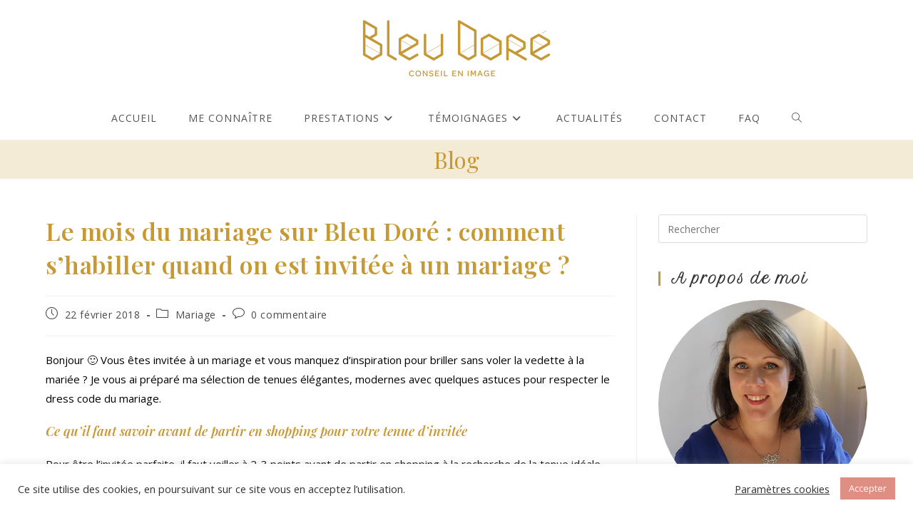

--- FILE ---
content_type: text/html; charset=UTF-8
request_url: https://www.bleudore.com/mois-mariage-bleu-dore-shabiller-on-invitee-a-mariage/
body_size: 17986
content:
<!DOCTYPE html>
<html class="html" lang="fr-FR">
<head>
	<meta charset="UTF-8">
	<link rel="stylesheet" id="ao_optimized_gfonts" href="https://fonts.googleapis.com/css?family=Open+Sans%3A100%2C200%2C300%2C400%2C500%2C600%2C700%2C800%2C900%2C100i%2C200i%2C300i%2C400i%2C500i%2C600i%2C700i%2C800i%2C900i%7CPlayfair+Display%3A100%2C200%2C300%2C400%2C500%2C600%2C700%2C800%2C900%2C100i%2C200i%2C300i%2C400i%2C500i%2C600i%2C700i%2C800i%2C900i%7CPetit+Formal+Script%3A100%2C200%2C300%2C400%2C500%2C600%2C700%2C800%2C900%2C100i%2C200i%2C300i%2C400i%2C500i%2C600i%2C700i%2C800i%2C900i&amp;display=swap"><link rel="profile" href="https://gmpg.org/xfn/11">

	<meta name='robots' content='index, follow, max-image-preview:large, max-snippet:-1, max-video-preview:-1' />
	
	<meta name="viewport" content="width=device-width, initial-scale=1">
	<!-- This site is optimized with the Yoast SEO plugin v26.4 - https://yoast.com/wordpress/plugins/seo/ -->
	<link media="all" href="https://www.bleudore.com/wp-content/cache/autoptimize/css/autoptimize_a540ec879a1e2129cd8d2eaceff309c9.css" rel="stylesheet"><title>Le mois du mariage sur Bleu Doré : comment s&#039;habiller quand on est invitée à un mariage ?</title>
	<meta name="description" content="Invitée à un mariage et en manque d&#039;inspiration pour votre tenue ? Voici ma sélection pour briller à un mariage, que l&#039;on soit témoin, maman, amie des mariés, sans voler la vedette à la mariée !" />
	<link rel="canonical" href="https://www.bleudore.com/mois-mariage-bleu-dore-shabiller-on-invitee-a-mariage/" />
	<meta name="twitter:label1" content="Écrit par" />
	<meta name="twitter:data1" content="marinableudore" />
	<meta name="twitter:label2" content="Durée de lecture estimée" />
	<meta name="twitter:data2" content="3 minutes" />
	<script type="application/ld+json" class="yoast-schema-graph">{"@context":"https://schema.org","@graph":[{"@type":"Article","@id":"https://www.bleudore.com/mois-mariage-bleu-dore-shabiller-on-invitee-a-mariage/#article","isPartOf":{"@id":"https://www.bleudore.com/mois-mariage-bleu-dore-shabiller-on-invitee-a-mariage/"},"author":{"name":"marinableudore","@id":"https://www.bleudore.com/#/schema/person/2ff115ab4a8c72e78f31aafb0a7a99e4"},"headline":"Le mois du mariage sur Bleu Doré : comment s&rsquo;habiller quand on est invitée à un mariage ?","datePublished":"2018-02-22T05:25:01+00:00","dateModified":"2024-04-15T07:33:24+00:00","mainEntityOfPage":{"@id":"https://www.bleudore.com/mois-mariage-bleu-dore-shabiller-on-invitee-a-mariage/"},"wordCount":685,"commentCount":0,"publisher":{"@id":"https://www.bleudore.com/#organization"},"image":{"@id":"https://www.bleudore.com/mois-mariage-bleu-dore-shabiller-on-invitee-a-mariage/#primaryimage"},"thumbnailUrl":"https://www.bleudore.com/wp-content/uploads/2018/02/Mois-mariage_invitees_couv_BleuDore_blog.png","keywords":["accompagnement shopping","accompagnement shopping mariée rennes","Bleu Doré conseil en image","conseil en image mariage","Conseil en image Rennes","invitée à un mariage","occasion spéciale","tenue invitée mariage","tenue mère de la mariée","tenue mère du marié","tenue témoin mariage"],"articleSection":["Mariage"],"inLanguage":"fr-FR","potentialAction":[{"@type":"CommentAction","name":"Comment","target":["https://www.bleudore.com/mois-mariage-bleu-dore-shabiller-on-invitee-a-mariage/#respond"]}]},{"@type":"WebPage","@id":"https://www.bleudore.com/mois-mariage-bleu-dore-shabiller-on-invitee-a-mariage/","url":"https://www.bleudore.com/mois-mariage-bleu-dore-shabiller-on-invitee-a-mariage/","name":"Le mois du mariage sur Bleu Doré : comment s'habiller quand on est invitée à un mariage ?","isPartOf":{"@id":"https://www.bleudore.com/#website"},"primaryImageOfPage":{"@id":"https://www.bleudore.com/mois-mariage-bleu-dore-shabiller-on-invitee-a-mariage/#primaryimage"},"image":{"@id":"https://www.bleudore.com/mois-mariage-bleu-dore-shabiller-on-invitee-a-mariage/#primaryimage"},"thumbnailUrl":"https://www.bleudore.com/wp-content/uploads/2018/02/Mois-mariage_invitees_couv_BleuDore_blog.png","datePublished":"2018-02-22T05:25:01+00:00","dateModified":"2024-04-15T07:33:24+00:00","description":"Invitée à un mariage et en manque d'inspiration pour votre tenue ? Voici ma sélection pour briller à un mariage, que l'on soit témoin, maman, amie des mariés, sans voler la vedette à la mariée !","breadcrumb":{"@id":"https://www.bleudore.com/mois-mariage-bleu-dore-shabiller-on-invitee-a-mariage/#breadcrumb"},"inLanguage":"fr-FR","potentialAction":[{"@type":"ReadAction","target":["https://www.bleudore.com/mois-mariage-bleu-dore-shabiller-on-invitee-a-mariage/"]}]},{"@type":"ImageObject","inLanguage":"fr-FR","@id":"https://www.bleudore.com/mois-mariage-bleu-dore-shabiller-on-invitee-a-mariage/#primaryimage","url":"https://www.bleudore.com/wp-content/uploads/2018/02/Mois-mariage_invitees_couv_BleuDore_blog.png","contentUrl":"https://www.bleudore.com/wp-content/uploads/2018/02/Mois-mariage_invitees_couv_BleuDore_blog.png","width":768,"height":432},{"@type":"BreadcrumbList","@id":"https://www.bleudore.com/mois-mariage-bleu-dore-shabiller-on-invitee-a-mariage/#breadcrumb","itemListElement":[{"@type":"ListItem","position":1,"name":"Accueil","item":"https://www.bleudore.com/"},{"@type":"ListItem","position":2,"name":"L&rsquo;actualité de Bleu Doré","item":"https://www.bleudore.com/actualites/"},{"@type":"ListItem","position":3,"name":"Le mois du mariage sur Bleu Doré : comment s&rsquo;habiller quand on est invitée à un mariage ?"}]},{"@type":"WebSite","@id":"https://www.bleudore.com/#website","url":"https://www.bleudore.com/","name":"Bleu Doré","description":"Conseil en image Rennes","publisher":{"@id":"https://www.bleudore.com/#organization"},"potentialAction":[{"@type":"SearchAction","target":{"@type":"EntryPoint","urlTemplate":"https://www.bleudore.com/?s={search_term_string}"},"query-input":{"@type":"PropertyValueSpecification","valueRequired":true,"valueName":"search_term_string"}}],"inLanguage":"fr-FR"},{"@type":"Organization","@id":"https://www.bleudore.com/#organization","name":"Bleu Doré","url":"https://www.bleudore.com/","logo":{"@type":"ImageObject","inLanguage":"fr-FR","@id":"https://www.bleudore.com/#/schema/logo/image/","url":"https://www.bleudore.com/wp-content/uploads/2015/07/Logo_BD2.jpg","contentUrl":"https://www.bleudore.com/wp-content/uploads/2015/07/Logo_BD2.jpg","width":1520,"height":588,"caption":"Bleu Doré"},"image":{"@id":"https://www.bleudore.com/#/schema/logo/image/"},"sameAs":["https://www.facebook.com/bleudore.conseil","https://www.instagram.com/marinableudore/","https://www.linkedin.com/pub/marina-nguyen-dang/b8/386/776","https://www.pinterest.com/bleudore"]},{"@type":"Person","@id":"https://www.bleudore.com/#/schema/person/2ff115ab4a8c72e78f31aafb0a7a99e4","name":"marinableudore","image":{"@type":"ImageObject","inLanguage":"fr-FR","@id":"https://www.bleudore.com/#/schema/person/image/","url":"https://secure.gravatar.com/avatar/0746e51e3ebbb18703e3dac144d3f1efa4cba778542e0dc04e328cc6aa51d1d4?s=96&d=mm&r=g","contentUrl":"https://secure.gravatar.com/avatar/0746e51e3ebbb18703e3dac144d3f1efa4cba778542e0dc04e328cc6aa51d1d4?s=96&d=mm&r=g","caption":"marinableudore"},"url":"https://www.bleudore.com/author/gthc0100/"}]}</script>
	<!-- / Yoast SEO plugin. -->


<link rel='dns-prefetch' href='//www.googletagmanager.com' />
<link href='https://fonts.gstatic.com' crossorigin='anonymous' rel='preconnect' />
<link rel="alternate" type="application/rss+xml" title="Bleu Doré &raquo; Flux" href="https://www.bleudore.com/feed/" />
<link rel="alternate" type="application/rss+xml" title="Bleu Doré &raquo; Flux des commentaires" href="https://www.bleudore.com/comments/feed/" />
<link rel="alternate" type="application/rss+xml" title="Bleu Doré &raquo; Le mois du mariage sur Bleu Doré : comment s&rsquo;habiller quand on est invitée à un mariage ? Flux des commentaires" href="https://www.bleudore.com/mois-mariage-bleu-dore-shabiller-on-invitee-a-mariage/feed/" />


















<script src="https://www.bleudore.com/wp-includes/js/jquery/jquery.min.js?ver=3.7.1" id="jquery-core-js"></script>




<!-- Extrait de code de la balise Google (gtag.js) ajouté par Site Kit -->
<!-- Extrait Google Analytics ajouté par Site Kit -->
<script src="https://www.googletagmanager.com/gtag/js?id=G-H52C1T3M86" id="google_gtagjs-js" async></script>

<link rel="https://api.w.org/" href="https://www.bleudore.com/wp-json/" /><link rel="alternate" title="JSON" type="application/json" href="https://www.bleudore.com/wp-json/wp/v2/posts/2357" /><link rel="EditURI" type="application/rsd+xml" title="RSD" href="https://www.bleudore.com/xmlrpc.php?rsd" />
<meta name="generator" content="WordPress 6.8.3" />
<link rel='shortlink' href='https://www.bleudore.com/?p=2357' />
<link rel="alternate" title="oEmbed (JSON)" type="application/json+oembed" href="https://www.bleudore.com/wp-json/oembed/1.0/embed?url=https%3A%2F%2Fwww.bleudore.com%2Fmois-mariage-bleu-dore-shabiller-on-invitee-a-mariage%2F" />
<link rel="alternate" title="oEmbed (XML)" type="text/xml+oembed" href="https://www.bleudore.com/wp-json/oembed/1.0/embed?url=https%3A%2F%2Fwww.bleudore.com%2Fmois-mariage-bleu-dore-shabiller-on-invitee-a-mariage%2F&#038;format=xml" />
<meta name="generator" content="Site Kit by Google 1.166.0" /><meta name="generator" content="Elementor 3.30.3; features: additional_custom_breakpoints; settings: css_print_method-external, google_font-enabled, font_display-auto">
			
			<link rel="icon" href="https://www.bleudore.com/wp-content/uploads/2022/01/cropped-cropped-Favicon_Bleu_Dore2-32x32.png" sizes="32x32" />
<link rel="icon" href="https://www.bleudore.com/wp-content/uploads/2022/01/cropped-cropped-Favicon_Bleu_Dore2-192x192.png" sizes="192x192" />
<link rel="apple-touch-icon" href="https://www.bleudore.com/wp-content/uploads/2022/01/cropped-cropped-Favicon_Bleu_Dore2-180x180.png" />
<meta name="msapplication-TileImage" content="https://www.bleudore.com/wp-content/uploads/2022/01/cropped-cropped-Favicon_Bleu_Dore2-270x270.png" />
		
		<!-- OceanWP CSS -->
</head>

<body class="wp-singular post-template-default single single-post postid-2357 single-format-standard wp-custom-logo wp-embed-responsive wp-theme-oceanwp oceanwp-theme dropdown-mobile medium-header-style default-breakpoint has-sidebar content-right-sidebar post-in-category-mariage has-blog-grid pagination-center elementor-default elementor-kit-8213" itemscope="itemscope" itemtype="https://schema.org/Article">

	
	
	<div id="outer-wrap" class="site clr">

		<a class="skip-link screen-reader-text" href="#main">Skip to content</a>

		
		<div id="wrap" class="clr">

			
			
<header id="site-header" class="medium-header clr" data-height="74" itemscope="itemscope" itemtype="https://schema.org/WPHeader" role="banner">

	
		

<div id="site-header-inner" class="clr">

	
		<div class="top-header-wrap clr">
			<div class="container clr">
				<div class="top-header-inner clr">

					
						<div class="top-col clr col-1 logo-col">

							

<div id="site-logo" class="clr" itemscope itemtype="https://schema.org/Brand" >

	
	<div id="site-logo-inner" class="clr">

		<a href="https://www.bleudore.com/" class="custom-logo-link" rel="home"><img width="300" height="116" src="https://www.bleudore.com/wp-content/uploads/2015/10/Logo_BD.png" class="custom-logo" alt="Bleu Doré" decoding="async" /></a>
	</div><!-- #site-logo-inner -->

	
	
</div><!-- #site-logo -->


						</div>

						
				</div>
			</div>
		</div>

		
	<div class="bottom-header-wrap clr fixed-scroll">

					<div id="site-navigation-wrap" class="clr center-menu">
			
			
							<div class="container clr">
				
			<nav id="site-navigation" class="navigation main-navigation clr" itemscope="itemscope" itemtype="https://schema.org/SiteNavigationElement" role="navigation" >

				<ul id="menu-menu-principal" class="main-menu dropdown-menu sf-menu"><li id="menu-item-8221" class="menu-item menu-item-type-post_type menu-item-object-page menu-item-home menu-item-8221"><a href="https://www.bleudore.com/" class="menu-link"><span class="text-wrap">Accueil</span></a></li><li id="menu-item-8300" class="menu-item menu-item-type-post_type menu-item-object-page menu-item-8300"><a href="https://www.bleudore.com/me-connaitre-conseillere-en-image-rennes/" class="menu-link"><span class="text-wrap">Me connaître</span></a></li><li id="menu-item-12194" class="menu-item menu-item-type-post_type menu-item-object-page menu-item-has-children dropdown menu-item-12194"><a href="https://www.bleudore.com/prestations/" class="menu-link"><span class="text-wrap">Prestations<i class="nav-arrow fa fa-angle-down" aria-hidden="true" role="img"></i></span></a>
<ul class="sub-menu">
	<li id="menu-item-12195" class="menu-item menu-item-type-custom menu-item-object-custom menu-item-12195"><a href="https://www.bleudore.com/prestations/#forfaits" class="menu-link"><span class="text-wrap">Forfaits</span></a></li>	<li id="menu-item-12196" class="menu-item menu-item-type-custom menu-item-object-custom menu-item-12196"><a href="https://www.bleudore.com/prestations/#a-la-carte" class="menu-link"><span class="text-wrap">À la carte</span></a></li>	<li id="menu-item-12197" class="menu-item menu-item-type-post_type menu-item-object-page menu-item-12197"><a href="https://www.bleudore.com/partenaires/" class="menu-link"><span class="text-wrap">Partenaires</span></a></li></ul>
</li><li id="menu-item-9499" class="menu-item menu-item-type-post_type menu-item-object-page menu-item-has-children dropdown menu-item-9499"><a href="https://www.bleudore.com/temoignages/" class="menu-link"><span class="text-wrap">Témoignages<i class="nav-arrow fa fa-angle-down" aria-hidden="true" role="img"></i></span></a>
<ul class="sub-menu">
	<li id="menu-item-10247" class="menu-item menu-item-type-post_type menu-item-object-page menu-item-10247"><a href="https://www.bleudore.com/temoignages/" class="menu-link"><span class="text-wrap">Témoignages</span></a></li>	<li id="menu-item-9500" class="menu-item menu-item-type-post_type menu-item-object-page menu-item-9500"><a href="https://www.bleudore.com/galerie-photos/" class="menu-link"><span class="text-wrap">Galerie photos</span></a></li></ul>
</li><li id="menu-item-8222" class="menu-item menu-item-type-post_type menu-item-object-page current_page_parent menu-item-8222"><a href="https://www.bleudore.com/actualites/" class="menu-link"><span class="text-wrap">Actualités</span></a></li><li id="menu-item-8383" class="menu-item menu-item-type-post_type menu-item-object-page menu-item-8383"><a href="https://www.bleudore.com/contactez-moi/" class="menu-link"><span class="text-wrap">Contact</span></a></li><li id="menu-item-8364" class="menu-item menu-item-type-post_type menu-item-object-page menu-item-8364"><a href="https://www.bleudore.com/faq/" class="menu-link"><span class="text-wrap">FAQ</span></a></li><li class="search-toggle-li" ><a href="https://www.bleudore.com/#" class="site-search-toggle search-dropdown-toggle"><span class="screen-reader-text">Toggle website search</span><i class=" icon-magnifier" aria-hidden="true" role="img"></i></a></li></ul>
<div id="searchform-dropdown" class="header-searchform-wrap clr" >
	
<form aria-label="Rechercher sur ce site" role="search" method="get" class="searchform" action="https://www.bleudore.com/">	
	<input aria-label="Insérer une requête de recherche" type="search" id="ocean-search-form-1" class="field" autocomplete="off" placeholder="Rechercher" name="s">
		</form>
</div><!-- #searchform-dropdown -->

			</nav><!-- #site-navigation -->

							</div>
				
			
					</div><!-- #site-navigation-wrap -->
			
		
	
		
	
	<div class="oceanwp-mobile-menu-icon clr mobile-right">

		
		
		
		<a href="https://www.bleudore.com/#mobile-menu-toggle" class="mobile-menu"  aria-label="Menu mobile">
							<i class="fa fa-bars" aria-hidden="true"></i>
								<span class="oceanwp-text">Menu</span>
				<span class="oceanwp-close-text">Fermer</span>
						</a>

		
		
		
	</div><!-- #oceanwp-mobile-menu-navbar -->

	

		
<div id="mobile-dropdown" class="clr" >

	<nav class="clr" itemscope="itemscope" itemtype="https://schema.org/SiteNavigationElement">

		<ul id="menu-menu-principal-1" class="menu"><li class="menu-item menu-item-type-post_type menu-item-object-page menu-item-home menu-item-8221"><a href="https://www.bleudore.com/">Accueil</a></li>
<li class="menu-item menu-item-type-post_type menu-item-object-page menu-item-8300"><a href="https://www.bleudore.com/me-connaitre-conseillere-en-image-rennes/">Me connaître</a></li>
<li class="menu-item menu-item-type-post_type menu-item-object-page menu-item-has-children menu-item-12194"><a href="https://www.bleudore.com/prestations/">Prestations</a>
<ul class="sub-menu">
	<li class="menu-item menu-item-type-custom menu-item-object-custom menu-item-12195"><a href="https://www.bleudore.com/prestations/#forfaits">Forfaits</a></li>
	<li class="menu-item menu-item-type-custom menu-item-object-custom menu-item-12196"><a href="https://www.bleudore.com/prestations/#a-la-carte">À la carte</a></li>
	<li class="menu-item menu-item-type-post_type menu-item-object-page menu-item-12197"><a href="https://www.bleudore.com/partenaires/">Partenaires</a></li>
</ul>
</li>
<li class="menu-item menu-item-type-post_type menu-item-object-page menu-item-has-children menu-item-9499"><a href="https://www.bleudore.com/temoignages/">Témoignages</a>
<ul class="sub-menu">
	<li class="menu-item menu-item-type-post_type menu-item-object-page menu-item-10247"><a href="https://www.bleudore.com/temoignages/">Témoignages</a></li>
	<li class="menu-item menu-item-type-post_type menu-item-object-page menu-item-9500"><a href="https://www.bleudore.com/galerie-photos/">Galerie photos</a></li>
</ul>
</li>
<li class="menu-item menu-item-type-post_type menu-item-object-page current_page_parent menu-item-8222"><a href="https://www.bleudore.com/actualites/">Actualités</a></li>
<li class="menu-item menu-item-type-post_type menu-item-object-page menu-item-8383"><a href="https://www.bleudore.com/contactez-moi/">Contact</a></li>
<li class="menu-item menu-item-type-post_type menu-item-object-page menu-item-8364"><a href="https://www.bleudore.com/faq/">FAQ</a></li>
<li class="search-toggle-li" ><a href="https://www.bleudore.com/#" class="site-search-toggle search-dropdown-toggle"><span class="screen-reader-text">Toggle website search</span><i class=" icon-magnifier" aria-hidden="true" role="img"></i></a></li></ul>
<div id="mobile-menu-search" class="clr">
	<form aria-label="Rechercher sur ce site" method="get" action="https://www.bleudore.com/" class="mobile-searchform">
		<input aria-label="Insérer une requête de recherche" value="" class="field" id="ocean-mobile-search-2" type="search" name="s" autocomplete="off" placeholder="Rechercher" />
		<button aria-label="Envoyer la recherche" type="submit" class="searchform-submit">
			<i class=" icon-magnifier" aria-hidden="true" role="img"></i>		</button>
					</form>
</div><!-- .mobile-menu-search -->

	</nav>

</div>

	</div>

</div><!-- #site-header-inner -->


		
		
</header><!-- #site-header -->


			
			<main id="main" class="site-main clr"  role="main">

				

<header class="page-header centered-page-header">

	
	<div class="container clr page-header-inner">

		
			<h1 class="page-header-title clr" itemprop="headline">Blog</h1>

			
		
		
	</div><!-- .page-header-inner -->

	
	
</header><!-- .page-header -->


	
	<div id="content-wrap" class="container clr">

		
		<div id="primary" class="content-area clr">

			
			<div id="content" class="site-content clr">

				
				
<article id="post-2357">

	

<header class="entry-header clr">
	<h2 class="single-post-title entry-title" itemprop="headline">Le mois du mariage sur Bleu Doré : comment s&rsquo;habiller quand on est invitée à un mariage ?</h2><!-- .single-post-title -->
</header><!-- .entry-header -->


<ul class="meta ospm-default clr">

	
		
					<li class="meta-date" itemprop="datePublished"><span class="screen-reader-text">Publication publiée :</span><i class=" icon-clock" aria-hidden="true" role="img"></i>22 février 2018</li>
		
		
		
		
		
	
		
		
		
					<li class="meta-cat"><span class="screen-reader-text">Post category:</span><i class=" icon-folder" aria-hidden="true" role="img"></i><a href="https://www.bleudore.com/category/mariage/" rel="category tag">Mariage</a></li>
		
		
		
	
		
		
		
		
		
					<li class="meta-comments"><span class="screen-reader-text">Commentaires de la publication :</span><i class=" icon-bubble" aria-hidden="true" role="img"></i><a href="https://www.bleudore.com/mois-mariage-bleu-dore-shabiller-on-invitee-a-mariage/#respond" class="comments-link" >0 commentaire</a></li>
		
	
</ul>



<div class="entry-content clr" itemprop="text">
	<p>Bonjour 🙂 Vous êtes invitée à un mariage et vous manquez d&rsquo;inspiration pour briller sans voler la vedette à la mariée ? Je vous ai préparé ma sélection de tenues élégantes, modernes avec quelques astuces pour respecter le dress code du mariage.</p>
<h4><em><strong>Ce qu&rsquo;il faut savoir avant de partir en shopping pour votre tenue d&rsquo;invitée</strong></em></h4>
<p>Pour être l&rsquo;invitée parfaite, il faut veiller à 2-3 points avant de partir en shopping à la recherche de la tenue idéale.</p>
<ul>
<li><em><strong>La saison</strong></em></li>
</ul>
<p>Tout d&rsquo;abord, habillez-vous en fonction de <strong>la saison</strong>. Les tissus fluides et les manches courtes passeront mal au début du printemps, aussi bien pour l&rsquo;élégance que pour votre attitude. Si vous êtes frigorifiée, vous serez crispez et peut-être désagréable. Donc, pour les journées et soirées fraîches, préférez opter pour plusieurs couches ou des matières qui retiennent un peu la chaleur, comme la soie par exemple. Chic, atemporelle, elle se fait légère tout en maintenant le corps à bonne température.</p>
<figure id="attachment_2359" aria-describedby="caption-attachment-2359" style="width: 436px" class="wp-caption aligncenter"><img fetchpriority="high" decoding="async" class=" wp-image-2359" src="https://www.bleudore.com/wp-content/uploads/2018/02/Tenue-invitee-mariage_manches-longues_BleuDore_Blog.jpg" alt="" width="436" height="557" srcset="https://www.bleudore.com/wp-content/uploads/2018/02/Tenue-invitee-mariage_manches-longues_BleuDore_Blog.jpg 513w, https://www.bleudore.com/wp-content/uploads/2018/02/Tenue-invitee-mariage_manches-longues_BleuDore_Blog-235x300.jpg 235w" sizes="(max-width: 436px) 100vw, 436px" /><figcaption id="caption-attachment-2359" class="wp-caption-text"><a href="http://www.asos.fr/maya/maya-robe-mi-longue-manches-longues-a-sequins-delicats-et-jupe-en-tulle/prd/7501770?clr=marron&amp;SearchQuery=&amp;cid=15495&amp;gridcolumn=4&amp;gridrow=1&amp;gridsize=4&amp;pge=1&amp;pgesize=72&amp;totalstyles=812" target="_blank" rel="noopener">Asos</a></figcaption></figure>
<ul>
<li><em><strong>Le déroulé</strong></em></li>
</ul>
<p>En plus de la saison, <strong>le déroulé du mariage</strong> a aussi son importance pour choisir la meilleure tenue. Se passe-t-il sur plusieurs jours ? Ou sur toute une journée ? Ou plutôt en fin d&rsquo;après-midi + soirée ? Y aura-t-il beaucoup de route entre les cérémonies et le repas ? Selon la longueur de la journée, le confort et le nombre de tenues auront un rôle à jouer dans le choix de votre look.</p>
<ul>
<li><em><strong>Le faire part</strong></em></li>
</ul>
<p>Ensuite, prêtez attention au <strong>faire part</strong>. Il donne généralement de bons indices sur l&rsquo;esprit du mariage, ses couleurs, son ambiance : pastel, noir &amp; blanc, graphique, romantique, urbain, vintage… Autant de points à retenir pour vous guider dans votre shopping. Evitez d&rsquo;acheter une robe à paillettes droite si les mariés sont plutôt dans une ambiance campagne chic par exemple. Si le faire-part ne mentionne rien de spécifique, demandez carrément aux mariés. Ils seront touchés que vous souhaitiez participer à l&rsquo;atmosphère de leur mariage et vous répondront volontiers.</p>
<figure id="attachment_2384" aria-describedby="caption-attachment-2384" style="width: 431px" class="wp-caption aligncenter"><img decoding="async" class=" wp-image-2384" src="https://www.bleudore.com/wp-content/uploads/2018/02/Tenue-invitee-mariage_fleurie_BleuDore_Blog.jpg" alt="" width="431" height="647" srcset="https://www.bleudore.com/wp-content/uploads/2018/02/Tenue-invitee-mariage_fleurie_BleuDore_Blog.jpg 563w, https://www.bleudore.com/wp-content/uploads/2018/02/Tenue-invitee-mariage_fleurie_BleuDore_Blog-200x300.jpg 200w" sizes="(max-width: 431px) 100vw, 431px" /><figcaption id="caption-attachment-2384" class="wp-caption-text"><a href="https://www.bhldn.com/bridal-party-view-all-dresses/carmen-dress-first-comes-love/productoptionids/b02a7a76-e896-4b2b-acad-dfa2dd8a9c77" target="_blank" rel="noopener">BHLDN</a></figcaption></figure>
<ul>
<li><em><strong>La couleur</strong></em></li>
</ul>
<p>Cela m&rsquo;amène à parler de <strong>la couleur de votre tenue</strong> d&rsquo;invitée. En principe, seule la mariée porte du blanc. Evitez donc de commettre un impair, sauf contre-indication de la mariée elle-même ! Ceci dit, vous pouvez porter une robe blanche, à condition que la matière soit simple, comme du coton, avec des broderies anglaises par exemple, que vous recouvrirez d&rsquo;une veste, d&rsquo;un blazer, d&rsquo;une large étole colorée pour casser le côté trop blanc. Quant au noir, je le réserverais pour la soirée. Un mariage est un événement heureux, alors laissons exploser les couleurs pour marquer ce grand jour !</p>
<ul>
<li><em><strong>Votre rôle</strong></em></li>
</ul>
<p>Enfin, quel est <strong>votre rôle</strong> ? Simple invitée, témoin, sœur, maman ? Car si l&rsquo;on regarde beaucoup les mariés, ce jour-là on regarde aussi leurs proches. Si vous êtes témoin, vous serez très souvent présente aux côtés des mariés, sur les photos, à la mairie, à table… Serez-vous amenée à faire une intervention lors de la cérémonie ou un discours le soir ? Dans ce cas, vous devez impérativement demander aux mariés le style à adopter pour votre tenue, s&rsquo;ils ne vous l&rsquo;ont pas indiqué. Plus on est proche et impliquée dans le mariage, plus l&rsquo;on se doit de « coller » à l&rsquo;esprit de celui-ci. De même, s&rsquo;il y a plusieurs témoins, essayez de vous coordonner pour privilégier un style commun, un fil rouge cohérent avec l&rsquo;ambiance du mariage, sans pour autant faire un copier-coller.</p>
<figure id="attachment_2362" aria-describedby="caption-attachment-2362" style="width: 344px" class="wp-caption aligncenter"><img loading="lazy" decoding="async" class="wp-image-2362" style="font-weight: bold;" src="https://www.bleudore.com/wp-content/uploads/2018/02/Tenue-invitee-mariage_temoins_BleuDore_Blog.jpg" alt="" width="344" height="440" srcset="https://www.bleudore.com/wp-content/uploads/2018/02/Tenue-invitee-mariage_temoins_BleuDore_Blog.jpg 513w, https://www.bleudore.com/wp-content/uploads/2018/02/Tenue-invitee-mariage_temoins_BleuDore_Blog-235x300.jpg 235w" sizes="(max-width: 344px) 100vw, 344px" /><figcaption id="caption-attachment-2362" class="wp-caption-text">Asos</figcaption></figure>
<p style="text-align: center;"><em>Avec les beaux jours arrivent généralement les invitations à d&rsquo;heureux événements. Avez-vous réfléchi à votre look ? Votre tenue est-elle prête ? Partagez en commentaire vos idées avec les lectrices du blog 😉</em></p>

</div><!-- .entry -->


<div class="post-tags clr">
	<span class="owp-tag-texts">Étiquettes</span>: <a href="https://www.bleudore.com/tag/accompagnement-shopping/" rel="tag">accompagnement shopping</a><span class="owp-sep">,</span> <a href="https://www.bleudore.com/tag/accompagnement-shopping-mariee-rennes/" rel="tag">accompagnement shopping mariée rennes</a><span class="owp-sep">,</span> <a href="https://www.bleudore.com/tag/bleu-dore-conseil-en-image/" rel="tag">Bleu Doré conseil en image</a><span class="owp-sep">,</span> <a href="https://www.bleudore.com/tag/conseil-en-image-mariage/" rel="tag">conseil en image mariage</a><span class="owp-sep">,</span> <a href="https://www.bleudore.com/tag/conseil-en-image-rennes/" rel="tag">Conseil en image Rennes</a><span class="owp-sep">,</span> <a href="https://www.bleudore.com/tag/invitee-a-un-mariage/" rel="tag">invitée à un mariage</a><span class="owp-sep">,</span> <a href="https://www.bleudore.com/tag/occasion-speciale/" rel="tag">occasion spéciale</a><span class="owp-sep">,</span> <a href="https://www.bleudore.com/tag/tenue-invitee-mariage/" rel="tag">tenue invitée mariage</a><span class="owp-sep">,</span> <a href="https://www.bleudore.com/tag/tenue-mere-de-la-mariee/" rel="tag">tenue mère de la mariée</a><span class="owp-sep">,</span> <a href="https://www.bleudore.com/tag/tenue-mere-du-marie/" rel="tag">tenue mère du marié</a><span class="owp-sep">,</span> <a href="https://www.bleudore.com/tag/tenue-temoin-mariage/" rel="tag">tenue témoin mariage</a></div>



	<nav class="navigation post-navigation" aria-label="Read more articles">
		<h2 class="screen-reader-text">Read more articles</h2>
		<div class="nav-links"><div class="nav-previous"><a href="https://www.bleudore.com/le-mois-du-mariage-sur-bleu-dore-la-mise-en-beaute-de-la-mariee/" rel="prev"><span class="title"><i class=" fas fa-long-arrow-alt-left" aria-hidden="true" role="img"></i> Article précédent</span><span class="post-title">Le mois du mariage sur Bleu Doré : la mise en beauté de la mariée</span></a></div><div class="nav-next"><a href="https://www.bleudore.com/10-raisons-daimer-la-mode-printemps/" rel="next"><span class="title"><i class=" fas fa-long-arrow-alt-right" aria-hidden="true" role="img"></i> Article suivant</span><span class="post-title">10 raisons d&rsquo;aimer la mode Printemps</span></a></div></div>
	</nav>

	<section id="related-posts" class="clr">

		<h3 class="theme-heading related-posts-title">
			<span class="text">Vous devriez également aimer</span>
		</h3>

		<div class="oceanwp-row clr">

			
			
				
				<article class="related-post clr col span_1_of_3 col-1 post-2321 post type-post status-publish format-standard has-post-thumbnail hentry category-mariage tag-accompagnement-shopping-mariee-rennes tag-conseil-en-image-mariage-rennes tag-conseil-en-image-mariee-rennes tag-idees-maquillage-mariee tag-manucure-mariee tag-maquillage-levres-mariee tag-maquillage-mariee tag-maquillage-yeux-mariee tag-mariage-2 tag-mariage-2018 tag-mariage-en-ville tag-mariage-hiver tag-mariee-boheme tag-mariee-chic tag-mariee-citadine tag-mariee-hiver entry has-media">

					
						<figure class="related-post-media clr">

							<a href="https://www.bleudore.com/le-mois-du-mariage-sur-bleu-dore-la-mise-en-beaute-de-la-mariee/" class="related-thumb">

								<img width="300" height="169" src="https://www.bleudore.com/wp-content/uploads/2018/02/Mois-mariage_beaute_couv_BleuDore_blog-1-300x169.png" class="attachment-medium size-medium wp-post-image" alt="Lire la suite à propos de l’article Le mois du mariage sur Bleu Doré : la mise en beauté de la mariée" itemprop="image" decoding="async" srcset="https://www.bleudore.com/wp-content/uploads/2018/02/Mois-mariage_beaute_couv_BleuDore_blog-1-300x169.png 300w, https://www.bleudore.com/wp-content/uploads/2018/02/Mois-mariage_beaute_couv_BleuDore_blog-1.png 512w" sizes="(max-width: 300px) 100vw, 300px" />							</a>

						</figure>

					
					<h3 class="related-post-title">
						<a href="https://www.bleudore.com/le-mois-du-mariage-sur-bleu-dore-la-mise-en-beaute-de-la-mariee/" rel="bookmark">Le mois du mariage sur Bleu Doré : la mise en beauté de la mariée</a>
					</h3><!-- .related-post-title -->

											<time class="published" datetime="2018-02-15T06:49:39+01:00"><i class=" icon-clock" aria-hidden="true" role="img"></i>15 février 2018</time>
					
				</article><!-- .related-post -->

				
			
				
				<article class="related-post clr col span_1_of_3 col-2 post-8116 post type-post status-publish format-standard has-post-thumbnail hentry category-mariage tag-bleu-dore-conseil-en-image tag-chaussures tag-chaussures-mariee tag-conseil-en-image-rennes tag-inspiration-mariage tag-mariage-2 tag-mariee-en-pantalon tag-mariee-en-robe-courte tag-robe-brillante-pour-mariee tag-robe-de-mariee tag-robe-de-mariee-coloree tag-tenues-de-mariee entry has-media">

					
						<figure class="related-post-media clr">

							<a href="https://www.bleudore.com/mariee-tenues-ceremonie-simple/" class="related-thumb">

								<img width="300" height="200" src="https://www.bleudore.com/wp-content/uploads/2021/02/Mariee-tenues-ceremonie-simple_couv_BleuDore_blog-300x200.png" class="attachment-medium size-medium wp-post-image" alt="Lire la suite à propos de l’article [Mariée] Tenues pour cérémonie simple" itemprop="image" decoding="async" srcset="https://www.bleudore.com/wp-content/uploads/2021/02/Mariee-tenues-ceremonie-simple_couv_BleuDore_blog-300x200.png 300w, https://www.bleudore.com/wp-content/uploads/2021/02/Mariee-tenues-ceremonie-simple_couv_BleuDore_blog.png 649w" sizes="(max-width: 300px) 100vw, 300px" />							</a>

						</figure>

					
					<h3 class="related-post-title">
						<a href="https://www.bleudore.com/mariee-tenues-ceremonie-simple/" rel="bookmark">[Mariée] Tenues pour cérémonie simple</a>
					</h3><!-- .related-post-title -->

											<time class="published" datetime="2021-02-16T12:56:46+01:00"><i class=" icon-clock" aria-hidden="true" role="img"></i>16 février 2021</time>
					
				</article><!-- .related-post -->

				
			
				
				<article class="related-post clr col span_1_of_3 col-3 post-1494 post type-post status-publish format-standard has-post-thumbnail hentry category-mariage tag-bleu-dore-conseil-en-image tag-bleu-dore-le-blog tag-conseil-en-image-mariage tag-conseil-en-image-mariage-bretagne tag-conseil-en-image-mariage-ille-et-vilaine tag-conseil-en-image-mariage-rennes tag-conseil-en-image-mariees tag-mariage-2 tag-meryl-suissa tag-meryl-suissa-2017 tag-robe-de-mariee tag-robe-mariage tag-robe-mariee entry has-media">

					
						<figure class="related-post-media clr">

							<a href="https://www.bleudore.com/mariage-meryl-suissa-collection-2017/" class="related-thumb">

								<img width="300" height="201" src="https://www.bleudore.com/wp-content/uploads/2016/11/Meryl-Suissa-2017_couv_Bleu-Dore-Blog-300x201.png" class="attachment-medium size-medium wp-post-image" alt="Lire la suite à propos de l’article {Mariage} Meryl Suissa, collection 2017" itemprop="image" decoding="async" srcset="https://www.bleudore.com/wp-content/uploads/2016/11/Meryl-Suissa-2017_couv_Bleu-Dore-Blog-300x201.png 300w, https://www.bleudore.com/wp-content/uploads/2016/11/Meryl-Suissa-2017_couv_Bleu-Dore-Blog.png 544w" sizes="(max-width: 300px) 100vw, 300px" />							</a>

						</figure>

					
					<h3 class="related-post-title">
						<a href="https://www.bleudore.com/mariage-meryl-suissa-collection-2017/" rel="bookmark">{Mariage} Meryl Suissa, collection 2017</a>
					</h3><!-- .related-post-title -->

											<time class="published" datetime="2016-11-24T08:00:11+01:00"><i class=" icon-clock" aria-hidden="true" role="img"></i>24 novembre 2016</time>
					
				</article><!-- .related-post -->

				
			
		</div><!-- .oceanwp-row -->

	</section><!-- .related-posts -->




<section id="comments" class="comments-area clr has-comments">

	
	
		<div id="respond" class="comment-respond">
		<h3 id="reply-title" class="comment-reply-title">Laisser un commentaire</h3><form action="https://www.bleudore.com/wp-comments-post.php" method="post" id="commentform" class="comment-form"><div class="comment-textarea"><label for="comment" class="screen-reader-text">Comment</label><textarea name="comment" id="comment" cols="39" rows="4" tabindex="0" class="textarea-comment" placeholder="Votre commentaire ici…"></textarea></div><div class="comment-form-author"><label for="author" class="screen-reader-text">Enter your name or username to comment</label><input type="text" name="author" id="author" value="" placeholder="Nom (nécessaire)" size="22" tabindex="0" aria-required="true" class="input-name" /></div>
<div class="comment-form-email"><label for="email" class="screen-reader-text">Enter your email address to comment</label><input type="text" name="email" id="email" value="" placeholder="E-mail (nécessaire)" size="22" tabindex="0" aria-required="true" class="input-email" /></div>
<div class="comment-form-url"><label for="url" class="screen-reader-text">Saisir l’URL de votre site (facultatif)</label><input type="text" name="url" id="url" value="" placeholder="Site" size="22" tabindex="0" class="input-website" /></div>
<p class="comment-form-cookies-consent"><input id="wp-comment-cookies-consent" name="wp-comment-cookies-consent" type="checkbox" value="yes" /> <label for="wp-comment-cookies-consent">Enregistrer mon nom, mon e-mail et mon site dans le navigateur pour mon prochain commentaire.</label></p>
<p class="form-submit"><input name="submit" type="submit" id="comment-submit" class="submit" value="Publier le commentaire" /> <input type='hidden' name='comment_post_ID' value='2357' id='comment_post_ID' />
<input type='hidden' name='comment_parent' id='comment_parent' value='0' />
</p><p style="display: none;"><input type="hidden" id="akismet_comment_nonce" name="akismet_comment_nonce" value="66ec2240bb" /></p><p style="display: none !important;" class="akismet-fields-container" data-prefix="ak_"><label>&#916;<textarea name="ak_hp_textarea" cols="45" rows="8" maxlength="100"></textarea></label><input type="hidden" id="ak_js_1" name="ak_js" value="43"/></p></form>	</div><!-- #respond -->
	
</section><!-- #comments -->

</article>

				
			</div><!-- #content -->

			
		</div><!-- #primary -->

		

<aside id="right-sidebar" class="sidebar-container widget-area sidebar-primary" itemscope="itemscope" itemtype="https://schema.org/WPSideBar" role="complementary" aria-label="Primary Sidebar">

	
	<div id="right-sidebar-inner" class="clr">

		<div id="search-2" class="sidebar-box widget_search clr">
<form aria-label="Rechercher sur ce site" role="search" method="get" class="searchform" action="https://www.bleudore.com/">	
	<input aria-label="Insérer une requête de recherche" type="search" id="ocean-search-form-3" class="field" autocomplete="off" placeholder="Rechercher" name="s">
		</form>
</div><div id="ocean_about_me-3" class="sidebar-box widget-oceanwp-about-me about-me-widget clr"><h4 class="widget-title">A propos de moi</h4>
			<div class="oceanwp-about-me">

				<div class="oceanwp-about-me-avatar clr">

											<img src="https://www.bleudore.com/wp-content/uploads/2020/05/Marina_carre.png" alt="A propos de moi" />
												<h3 class="oceanwp-about-me-name">Je suis Marina, conseillère en image formée par l’institut Look Design</h3>
					
				</div><!-- .oceanwp-about-me-avatar -->

									<div class="oceanwp-about-me-text clr">J’ai fondé Bleu Doré en 2015 motivée par l’envie de prendre soin de votre image, dans un esprit bienveillant et positif, après avoir constaté que beaucoup de personnes se sentent perdues devant leur miroir, quand d’autres se jugent très sévèrement.</div>
					
					<ul class="oceanwp-about-me-social style-light">
						
					</ul>

				
			</div>

			</div><div id="ocean_social-5" class="sidebar-box widget-oceanwp-social social-widget clr">
				<ul class="oceanwp-social-icons no-transition style-dark">
					<li class="oceanwp-facebook"><a href="https://www.facebook.com/bleudore.conseil" aria-label="Facebook"  style="height:35px;width:35px;line-height:35px;border-radius:30px;" target="_blank" rel="noopener noreferrer"><i class=" fab fa-facebook" aria-hidden="true" role="img"></i></a><span class="screen-reader-text">S’ouvre dans un nouvel onglet</span></li><li class="oceanwp-instagram"><a href="https://instagram.com/marinableudore/" aria-label="Instagram"  style="height:35px;width:35px;line-height:35px;border-radius:30px;" target="_blank" rel="noopener noreferrer"><i class=" fab fa-instagram" aria-hidden="true" role="img"></i></a><span class="screen-reader-text">S’ouvre dans un nouvel onglet</span></li><li class="oceanwp-linkedin"><a href="https://www.linkedin.com/pub/marina-nguyen-dang/b8/386/776" aria-label="LinkedIn"  style="height:35px;width:35px;line-height:35px;border-radius:30px;" target="_blank" rel="noopener noreferrer"><i class=" fab fa-linkedin" aria-hidden="true" role="img"></i></a><span class="screen-reader-text">S’ouvre dans un nouvel onglet</span></li><li class="oceanwp-pinterest"><a href="https://www.pinterest.com/bleudore" aria-label="Pinterest"  style="height:35px;width:35px;line-height:35px;border-radius:30px;" target="_blank" rel="noopener noreferrer"><i class=" fab fa-pinterest-p" aria-hidden="true" role="img"></i></a><span class="screen-reader-text">S’ouvre dans un nouvel onglet</span></li>				</ul>

				
			
				
			
		
			</div><div id="categories-4" class="sidebar-box widget_categories clr"><h4 class="widget-title">Catégories</h4>
			<ul>
					<li class="cat-item cat-item-26"><a href="https://www.bleudore.com/category/beaute/">Beauté</a>
</li>
	<li class="cat-item cat-item-6"><a href="https://www.bleudore.com/category/conseil-en-image/">Conseil en image</a>
</li>
	<li class="cat-item cat-item-42"><a href="https://www.bleudore.com/category/couleur/">Couleur</a>
</li>
	<li class="cat-item cat-item-39"><a href="https://www.bleudore.com/category/mariage/">Mariage</a>
</li>
	<li class="cat-item cat-item-33"><a href="https://www.bleudore.com/category/minute-mode/">Minute Mode</a>
</li>
	<li class="cat-item cat-item-19"><a href="https://www.bleudore.com/category/mode/">Mode</a>
</li>
	<li class="cat-item cat-item-71"><a href="https://www.bleudore.com/category/non-classe/">Non classé</a>
</li>
			</ul>

			</div>
		<div id="recent-posts-2" class="sidebar-box widget_recent_entries clr">
		<h4 class="widget-title">Articles récents</h4>
		<ul>
											<li>
					<a href="https://www.bleudore.com/7-tendances-automne-2025/">Mode femme automne 2025 : les 7 tendances que je retiens</a>
									</li>
											<li>
					<a href="https://www.bleudore.com/rentree-moment-ideal-pour-coaching-en-image/">Pourquoi la rentrée est le moment idéal pour un coaching en image</a>
									</li>
											<li>
					<a href="https://www.bleudore.com/beaute-ete-conseils-routine-legere-allure-naturelle/">Beauté d’été : mes conseils pour une routine légère et une allure naturelle</a>
									</li>
											<li>
					<a href="https://www.bleudore.com/accessoires-indispensables-valise-ete/">Les 6 accessoires indispensables à emporter dans sa valise pour un été stylé</a>
									</li>
											<li>
					<a href="https://www.bleudore.com/nouveaute-votre-colorimetrie-en-ligne-a-prix-tout-doux-pour-lete/">NOUVEAUTÉ : votre colorimétrie en ligne, à prix tout doux pour l’été !</a>
									</li>
					</ul>

		</div><div id="archives-4" class="sidebar-box widget_archive clr"><h4 class="widget-title">Archives</h4>		<label class="screen-reader-text" for="archives-dropdown-4">Archives</label>
		<select id="archives-dropdown-4" name="archive-dropdown">
			
			<option value="">Sélectionner un mois</option>
				<option value='https://www.bleudore.com/2025/09/'> septembre 2025 </option>
	<option value='https://www.bleudore.com/2025/08/'> août 2025 </option>
	<option value='https://www.bleudore.com/2025/07/'> juillet 2025 </option>
	<option value='https://www.bleudore.com/2025/06/'> juin 2025 </option>
	<option value='https://www.bleudore.com/2025/04/'> avril 2025 </option>
	<option value='https://www.bleudore.com/2025/03/'> mars 2025 </option>
	<option value='https://www.bleudore.com/2025/02/'> février 2025 </option>
	<option value='https://www.bleudore.com/2025/01/'> janvier 2025 </option>
	<option value='https://www.bleudore.com/2024/12/'> décembre 2024 </option>
	<option value='https://www.bleudore.com/2024/10/'> octobre 2024 </option>
	<option value='https://www.bleudore.com/2024/09/'> septembre 2024 </option>
	<option value='https://www.bleudore.com/2024/08/'> août 2024 </option>
	<option value='https://www.bleudore.com/2024/07/'> juillet 2024 </option>
	<option value='https://www.bleudore.com/2024/06/'> juin 2024 </option>
	<option value='https://www.bleudore.com/2024/03/'> mars 2024 </option>
	<option value='https://www.bleudore.com/2024/02/'> février 2024 </option>
	<option value='https://www.bleudore.com/2024/01/'> janvier 2024 </option>
	<option value='https://www.bleudore.com/2023/12/'> décembre 2023 </option>
	<option value='https://www.bleudore.com/2023/10/'> octobre 2023 </option>
	<option value='https://www.bleudore.com/2023/09/'> septembre 2023 </option>
	<option value='https://www.bleudore.com/2023/08/'> août 2023 </option>
	<option value='https://www.bleudore.com/2023/07/'> juillet 2023 </option>
	<option value='https://www.bleudore.com/2023/06/'> juin 2023 </option>
	<option value='https://www.bleudore.com/2023/05/'> mai 2023 </option>
	<option value='https://www.bleudore.com/2023/03/'> mars 2023 </option>
	<option value='https://www.bleudore.com/2023/01/'> janvier 2023 </option>
	<option value='https://www.bleudore.com/2022/12/'> décembre 2022 </option>
	<option value='https://www.bleudore.com/2022/11/'> novembre 2022 </option>
	<option value='https://www.bleudore.com/2022/10/'> octobre 2022 </option>
	<option value='https://www.bleudore.com/2022/09/'> septembre 2022 </option>
	<option value='https://www.bleudore.com/2022/06/'> juin 2022 </option>
	<option value='https://www.bleudore.com/2022/04/'> avril 2022 </option>
	<option value='https://www.bleudore.com/2022/03/'> mars 2022 </option>
	<option value='https://www.bleudore.com/2022/01/'> janvier 2022 </option>
	<option value='https://www.bleudore.com/2021/12/'> décembre 2021 </option>
	<option value='https://www.bleudore.com/2021/11/'> novembre 2021 </option>
	<option value='https://www.bleudore.com/2021/10/'> octobre 2021 </option>
	<option value='https://www.bleudore.com/2021/08/'> août 2021 </option>
	<option value='https://www.bleudore.com/2021/04/'> avril 2021 </option>
	<option value='https://www.bleudore.com/2021/02/'> février 2021 </option>
	<option value='https://www.bleudore.com/2021/01/'> janvier 2021 </option>
	<option value='https://www.bleudore.com/2020/12/'> décembre 2020 </option>
	<option value='https://www.bleudore.com/2020/11/'> novembre 2020 </option>
	<option value='https://www.bleudore.com/2020/09/'> septembre 2020 </option>
	<option value='https://www.bleudore.com/2020/07/'> juillet 2020 </option>
	<option value='https://www.bleudore.com/2020/06/'> juin 2020 </option>
	<option value='https://www.bleudore.com/2020/05/'> mai 2020 </option>
	<option value='https://www.bleudore.com/2020/02/'> février 2020 </option>
	<option value='https://www.bleudore.com/2020/01/'> janvier 2020 </option>
	<option value='https://www.bleudore.com/2019/12/'> décembre 2019 </option>
	<option value='https://www.bleudore.com/2019/11/'> novembre 2019 </option>
	<option value='https://www.bleudore.com/2019/09/'> septembre 2019 </option>
	<option value='https://www.bleudore.com/2019/07/'> juillet 2019 </option>
	<option value='https://www.bleudore.com/2019/05/'> mai 2019 </option>
	<option value='https://www.bleudore.com/2019/02/'> février 2019 </option>
	<option value='https://www.bleudore.com/2019/01/'> janvier 2019 </option>
	<option value='https://www.bleudore.com/2018/12/'> décembre 2018 </option>
	<option value='https://www.bleudore.com/2018/11/'> novembre 2018 </option>
	<option value='https://www.bleudore.com/2018/10/'> octobre 2018 </option>
	<option value='https://www.bleudore.com/2018/09/'> septembre 2018 </option>
	<option value='https://www.bleudore.com/2018/08/'> août 2018 </option>
	<option value='https://www.bleudore.com/2018/07/'> juillet 2018 </option>
	<option value='https://www.bleudore.com/2018/06/'> juin 2018 </option>
	<option value='https://www.bleudore.com/2018/05/'> mai 2018 </option>
	<option value='https://www.bleudore.com/2018/04/'> avril 2018 </option>
	<option value='https://www.bleudore.com/2018/03/'> mars 2018 </option>
	<option value='https://www.bleudore.com/2018/02/'> février 2018 </option>
	<option value='https://www.bleudore.com/2018/01/'> janvier 2018 </option>
	<option value='https://www.bleudore.com/2017/12/'> décembre 2017 </option>
	<option value='https://www.bleudore.com/2017/11/'> novembre 2017 </option>
	<option value='https://www.bleudore.com/2017/09/'> septembre 2017 </option>
	<option value='https://www.bleudore.com/2017/08/'> août 2017 </option>
	<option value='https://www.bleudore.com/2017/07/'> juillet 2017 </option>
	<option value='https://www.bleudore.com/2017/06/'> juin 2017 </option>
	<option value='https://www.bleudore.com/2017/05/'> mai 2017 </option>
	<option value='https://www.bleudore.com/2017/04/'> avril 2017 </option>
	<option value='https://www.bleudore.com/2017/03/'> mars 2017 </option>
	<option value='https://www.bleudore.com/2017/02/'> février 2017 </option>
	<option value='https://www.bleudore.com/2017/01/'> janvier 2017 </option>
	<option value='https://www.bleudore.com/2016/12/'> décembre 2016 </option>
	<option value='https://www.bleudore.com/2016/11/'> novembre 2016 </option>
	<option value='https://www.bleudore.com/2016/10/'> octobre 2016 </option>
	<option value='https://www.bleudore.com/2016/09/'> septembre 2016 </option>
	<option value='https://www.bleudore.com/2016/08/'> août 2016 </option>
	<option value='https://www.bleudore.com/2016/07/'> juillet 2016 </option>
	<option value='https://www.bleudore.com/2016/06/'> juin 2016 </option>
	<option value='https://www.bleudore.com/2016/05/'> mai 2016 </option>
	<option value='https://www.bleudore.com/2016/04/'> avril 2016 </option>
	<option value='https://www.bleudore.com/2016/03/'> mars 2016 </option>
	<option value='https://www.bleudore.com/2016/02/'> février 2016 </option>
	<option value='https://www.bleudore.com/2016/01/'> janvier 2016 </option>
	<option value='https://www.bleudore.com/2015/12/'> décembre 2015 </option>
	<option value='https://www.bleudore.com/2015/11/'> novembre 2015 </option>
	<option value='https://www.bleudore.com/2015/09/'> septembre 2015 </option>
	<option value='https://www.bleudore.com/2015/08/'> août 2015 </option>

		</select>

			
</div>
	</div><!-- #sidebar-inner -->

	
</aside><!-- #right-sidebar -->


	</div><!-- #content-wrap -->

	

	</main><!-- #main -->

	
	
	
		
<footer id="footer" class="site-footer" itemscope="itemscope" itemtype="https://schema.org/WPFooter" role="contentinfo">

	
	<div id="footer-inner" class="clr">

		

<div id="footer-widgets" class="oceanwp-row clr hide-tablet-mobile">

	
	<div class="footer-widgets-inner container">

					<div class="footer-box span_1_of_3 col col-1">
				<div id="media_image-3" class="footer-widget widget_media_image clr"><a href="https://www.bleudore.com/"><img width="722" height="219" src="https://www.bleudore.com/wp-content/uploads/2016/01/Logo-Footer_x2.png" class="image wp-image-434  attachment-full size-full" alt="" style="max-width: 100%; height: auto;" decoding="async" srcset="https://www.bleudore.com/wp-content/uploads/2016/01/Logo-Footer_x2.png 722w, https://www.bleudore.com/wp-content/uploads/2016/01/Logo-Footer_x2-300x91.png 300w" sizes="(max-width: 722px) 100vw, 722px" /></a></div>			</div><!-- .footer-one-box -->

							<div class="footer-box span_1_of_3 col col-2">
					<div id="custom_html-8" class="widget_text footer-widget widget_custom_html clr"><div class="textwidget custom-html-widget"><br/></div></div>				</div><!-- .footer-one-box -->
				
							<div class="footer-box span_1_of_3 col col-3 ">
					<div id="ocean_social-3" class="footer-widget widget-oceanwp-social social-widget clr"><h4 class="widget-title">Bleu Doré, Conseil en image à Rennes</h4>
				<ul class="oceanwp-social-icons no-transition style-dark">
					<li class="oceanwp-facebook"><a href="https://www.facebook.com/bleudore.conseil" aria-label="Facebook"  style="height:35px;width:35px;line-height:35px;border-radius:30px;" target="_blank" rel="noopener noreferrer"><i class=" fab fa-facebook" aria-hidden="true" role="img"></i></a><span class="screen-reader-text">S’ouvre dans un nouvel onglet</span></li><li class="oceanwp-instagram"><a href="https://instagram.com/marinableudore/" aria-label="Instagram"  style="height:35px;width:35px;line-height:35px;border-radius:30px;" target="_blank" rel="noopener noreferrer"><i class=" fab fa-instagram" aria-hidden="true" role="img"></i></a><span class="screen-reader-text">S’ouvre dans un nouvel onglet</span></li><li class="oceanwp-linkedin"><a href="https://www.linkedin.com/pub/marina-nguyen-dang/b8/386/776" aria-label="LinkedIn"  style="height:35px;width:35px;line-height:35px;border-radius:30px;" target="_blank" rel="noopener noreferrer"><i class=" fab fa-linkedin" aria-hidden="true" role="img"></i></a><span class="screen-reader-text">S’ouvre dans un nouvel onglet</span></li><li class="oceanwp-pinterest"><a href="https://www.pinterest.com/bleudore" aria-label="Pinterest"  style="height:35px;width:35px;line-height:35px;border-radius:30px;" target="_blank" rel="noopener noreferrer"><i class=" fab fa-pinterest-p" aria-hidden="true" role="img"></i></a><span class="screen-reader-text">S’ouvre dans un nouvel onglet</span></li>				</ul>

				
			
				
			
		
			</div>				</div><!-- .footer-one-box -->
				
			
			
	</div><!-- .container -->

	
</div><!-- #footer-widgets -->



<div id="footer-bottom" class="clr no-footer-nav">

	
	<div id="footer-bottom-inner" class="container clr">

		
		
			<div id="copyright" class="clr" role="contentinfo">
				© Copyright 2021 Bleu Doré Conseil en image à Rennes - Tous droits réservés - <a href="https://www.bleudore.com/mentions-legales/">Mentions légales</a> - <a href="https://www.bleudore.com/cgv/">CGV</a> - Design graphique par Céline Nguyen Dang			</div><!-- #copyright -->

			
	</div><!-- #footer-bottom-inner -->

	
</div><!-- #footer-bottom -->


	</div><!-- #footer-inner -->

	
</footer><!-- #footer -->

	
	
</div><!-- #wrap -->


</div><!-- #outer-wrap -->



<a aria-label="Scroll to the top of the page" href="#" id="scroll-top" class="scroll-top-right"><i class=" fa fa-angle-up" aria-hidden="true" role="img"></i></a>




<script type="speculationrules">
{"prefetch":[{"source":"document","where":{"and":[{"href_matches":"\/*"},{"not":{"href_matches":["\/wp-*.php","\/wp-admin\/*","\/wp-content\/uploads\/*","\/wp-content\/*","\/wp-content\/plugins\/*","\/wp-content\/themes\/oceanwp\/*","\/*\\?(.+)"]}},{"not":{"selector_matches":"a[rel~=\"nofollow\"]"}},{"not":{"selector_matches":".no-prefetch, .no-prefetch a"}}]},"eagerness":"conservative"}]}
</script>
<!--googleoff: all--><div id="cookie-law-info-bar" data-nosnippet="true"><span><div class="cli-bar-container cli-style-v2"><div class="cli-bar-message">Ce site utilise des cookies, en poursuivant sur ce site vous en acceptez l’utilisation.</div><div class="cli-bar-btn_container"><a role='button' class="cli_settings_button" style="margin:0px 10px 0px 5px">Paramètres cookies</a><a role='button' data-cli_action="accept" id="cookie_action_close_header" class="medium cli-plugin-button cli-plugin-main-button cookie_action_close_header cli_action_button wt-cli-accept-btn">Accepter</a></div></div></span></div><div id="cookie-law-info-again" data-nosnippet="true"><span id="cookie_hdr_showagain">Manage consent</span></div><div class="cli-modal" data-nosnippet="true" id="cliSettingsPopup" tabindex="-1" role="dialog" aria-labelledby="cliSettingsPopup" aria-hidden="true">
  <div class="cli-modal-dialog" role="document">
	<div class="cli-modal-content cli-bar-popup">
		  <button type="button" class="cli-modal-close" id="cliModalClose">
			<svg class="" viewBox="0 0 24 24"><path d="M19 6.41l-1.41-1.41-5.59 5.59-5.59-5.59-1.41 1.41 5.59 5.59-5.59 5.59 1.41 1.41 5.59-5.59 5.59 5.59 1.41-1.41-5.59-5.59z"></path><path d="M0 0h24v24h-24z" fill="none"></path></svg>
			<span class="wt-cli-sr-only">Fermer</span>
		  </button>
		  <div class="cli-modal-body">
			<div class="cli-container-fluid cli-tab-container">
	<div class="cli-row">
		<div class="cli-col-12 cli-align-items-stretch cli-px-0">
			<div class="cli-privacy-overview">
				<h4>Privacy Overview</h4>				<div class="cli-privacy-content">
					<div class="cli-privacy-content-text">This website uses cookies to improve your experience while you navigate through the website. Out of these, the cookies that are categorized as necessary are stored on your browser as they are essential for the working of basic functionalities of the website. We also use third-party cookies that help us analyze and understand how you use this website. These cookies will be stored in your browser only with your consent. You also have the option to opt-out of these cookies. But opting out of some of these cookies may affect your browsing experience.</div>
				</div>
				<a class="cli-privacy-readmore" aria-label="Voir plus" role="button" data-readmore-text="Voir plus" data-readless-text="Voir moins"></a>			</div>
		</div>
		<div class="cli-col-12 cli-align-items-stretch cli-px-0 cli-tab-section-container">
												<div class="cli-tab-section">
						<div class="cli-tab-header">
							<a role="button" tabindex="0" class="cli-nav-link cli-settings-mobile" data-target="necessary" data-toggle="cli-toggle-tab">
								Necessary							</a>
															<div class="wt-cli-necessary-checkbox">
									<input type="checkbox" class="cli-user-preference-checkbox"  id="wt-cli-checkbox-necessary" data-id="checkbox-necessary" checked="checked"  />
									<label class="form-check-label" for="wt-cli-checkbox-necessary">Necessary</label>
								</div>
								<span class="cli-necessary-caption">Toujours activé</span>
													</div>
						<div class="cli-tab-content">
							<div class="cli-tab-pane cli-fade" data-id="necessary">
								<div class="wt-cli-cookie-description">
									Necessary cookies are absolutely essential for the website to function properly. These cookies ensure basic functionalities and security features of the website, anonymously.
<table class="cookielawinfo-row-cat-table cookielawinfo-winter"><thead><tr><th class="cookielawinfo-column-1">Cookie</th><th class="cookielawinfo-column-3">Durée</th><th class="cookielawinfo-column-4">Description</th></tr></thead><tbody><tr class="cookielawinfo-row"><td class="cookielawinfo-column-1">cookielawinfo-checkbox-analytics</td><td class="cookielawinfo-column-3">11 months</td><td class="cookielawinfo-column-4">This cookie is set by GDPR Cookie Consent plugin. The cookie is used to store the user consent for the cookies in the category "Analytics".</td></tr><tr class="cookielawinfo-row"><td class="cookielawinfo-column-1">cookielawinfo-checkbox-functional</td><td class="cookielawinfo-column-3">11 months</td><td class="cookielawinfo-column-4">The cookie is set by GDPR cookie consent to record the user consent for the cookies in the category "Functional".</td></tr><tr class="cookielawinfo-row"><td class="cookielawinfo-column-1">cookielawinfo-checkbox-necessary</td><td class="cookielawinfo-column-3">11 months</td><td class="cookielawinfo-column-4">This cookie is set by GDPR Cookie Consent plugin. The cookies is used to store the user consent for the cookies in the category "Necessary".</td></tr><tr class="cookielawinfo-row"><td class="cookielawinfo-column-1">cookielawinfo-checkbox-others</td><td class="cookielawinfo-column-3">11 months</td><td class="cookielawinfo-column-4">This cookie is set by GDPR Cookie Consent plugin. The cookie is used to store the user consent for the cookies in the category "Other.</td></tr><tr class="cookielawinfo-row"><td class="cookielawinfo-column-1">cookielawinfo-checkbox-performance</td><td class="cookielawinfo-column-3">11 months</td><td class="cookielawinfo-column-4">This cookie is set by GDPR Cookie Consent plugin. The cookie is used to store the user consent for the cookies in the category "Performance".</td></tr><tr class="cookielawinfo-row"><td class="cookielawinfo-column-1">viewed_cookie_policy</td><td class="cookielawinfo-column-3">11 months</td><td class="cookielawinfo-column-4">The cookie is set by the GDPR Cookie Consent plugin and is used to store whether or not user has consented to the use of cookies. It does not store any personal data.</td></tr></tbody></table>								</div>
							</div>
						</div>
					</div>
																	<div class="cli-tab-section">
						<div class="cli-tab-header">
							<a role="button" tabindex="0" class="cli-nav-link cli-settings-mobile" data-target="functional" data-toggle="cli-toggle-tab">
								Functional							</a>
															<div class="cli-switch">
									<input type="checkbox" id="wt-cli-checkbox-functional" class="cli-user-preference-checkbox"  data-id="checkbox-functional" />
									<label for="wt-cli-checkbox-functional" class="cli-slider" data-cli-enable="Activé" data-cli-disable="Désactivé"><span class="wt-cli-sr-only">Functional</span></label>
								</div>
													</div>
						<div class="cli-tab-content">
							<div class="cli-tab-pane cli-fade" data-id="functional">
								<div class="wt-cli-cookie-description">
									Functional cookies help to perform certain functionalities like sharing the content of the website on social media platforms, collect feedbacks, and other third-party features.
								</div>
							</div>
						</div>
					</div>
																	<div class="cli-tab-section">
						<div class="cli-tab-header">
							<a role="button" tabindex="0" class="cli-nav-link cli-settings-mobile" data-target="performance" data-toggle="cli-toggle-tab">
								Performance							</a>
															<div class="cli-switch">
									<input type="checkbox" id="wt-cli-checkbox-performance" class="cli-user-preference-checkbox"  data-id="checkbox-performance" />
									<label for="wt-cli-checkbox-performance" class="cli-slider" data-cli-enable="Activé" data-cli-disable="Désactivé"><span class="wt-cli-sr-only">Performance</span></label>
								</div>
													</div>
						<div class="cli-tab-content">
							<div class="cli-tab-pane cli-fade" data-id="performance">
								<div class="wt-cli-cookie-description">
									Performance cookies are used to understand and analyze the key performance indexes of the website which helps in delivering a better user experience for the visitors.
								</div>
							</div>
						</div>
					</div>
																	<div class="cli-tab-section">
						<div class="cli-tab-header">
							<a role="button" tabindex="0" class="cli-nav-link cli-settings-mobile" data-target="analytics" data-toggle="cli-toggle-tab">
								Analytics							</a>
															<div class="cli-switch">
									<input type="checkbox" id="wt-cli-checkbox-analytics" class="cli-user-preference-checkbox"  data-id="checkbox-analytics" />
									<label for="wt-cli-checkbox-analytics" class="cli-slider" data-cli-enable="Activé" data-cli-disable="Désactivé"><span class="wt-cli-sr-only">Analytics</span></label>
								</div>
													</div>
						<div class="cli-tab-content">
							<div class="cli-tab-pane cli-fade" data-id="analytics">
								<div class="wt-cli-cookie-description">
									Analytical cookies are used to understand how visitors interact with the website. These cookies help provide information on metrics the number of visitors, bounce rate, traffic source, etc.
								</div>
							</div>
						</div>
					</div>
																	<div class="cli-tab-section">
						<div class="cli-tab-header">
							<a role="button" tabindex="0" class="cli-nav-link cli-settings-mobile" data-target="advertisement" data-toggle="cli-toggle-tab">
								Advertisement							</a>
															<div class="cli-switch">
									<input type="checkbox" id="wt-cli-checkbox-advertisement" class="cli-user-preference-checkbox"  data-id="checkbox-advertisement" />
									<label for="wt-cli-checkbox-advertisement" class="cli-slider" data-cli-enable="Activé" data-cli-disable="Désactivé"><span class="wt-cli-sr-only">Advertisement</span></label>
								</div>
													</div>
						<div class="cli-tab-content">
							<div class="cli-tab-pane cli-fade" data-id="advertisement">
								<div class="wt-cli-cookie-description">
									Advertisement cookies are used to provide visitors with relevant ads and marketing campaigns. These cookies track visitors across websites and collect information to provide customized ads.
								</div>
							</div>
						</div>
					</div>
																	<div class="cli-tab-section">
						<div class="cli-tab-header">
							<a role="button" tabindex="0" class="cli-nav-link cli-settings-mobile" data-target="others" data-toggle="cli-toggle-tab">
								Others							</a>
															<div class="cli-switch">
									<input type="checkbox" id="wt-cli-checkbox-others" class="cli-user-preference-checkbox"  data-id="checkbox-others" />
									<label for="wt-cli-checkbox-others" class="cli-slider" data-cli-enable="Activé" data-cli-disable="Désactivé"><span class="wt-cli-sr-only">Others</span></label>
								</div>
													</div>
						<div class="cli-tab-content">
							<div class="cli-tab-pane cli-fade" data-id="others">
								<div class="wt-cli-cookie-description">
									Other uncategorized cookies are those that are being analyzed and have not been classified into a category as yet.
								</div>
							</div>
						</div>
					</div>
										</div>
	</div>
</div>
		  </div>
		  <div class="cli-modal-footer">
			<div class="wt-cli-element cli-container-fluid cli-tab-container">
				<div class="cli-row">
					<div class="cli-col-12 cli-align-items-stretch cli-px-0">
						<div class="cli-tab-footer wt-cli-privacy-overview-actions">
						
															<a id="wt-cli-privacy-save-btn" role="button" tabindex="0" data-cli-action="accept" class="wt-cli-privacy-btn cli_setting_save_button wt-cli-privacy-accept-btn cli-btn">Enregistrer &amp; appliquer</a>
													</div>
						
					</div>
				</div>
			</div>
		</div>
	</div>
  </div>
</div>
<div class="cli-modal-backdrop cli-fade cli-settings-overlay"></div>
<div class="cli-modal-backdrop cli-fade cli-popupbar-overlay"></div>
<!--googleon: all-->
				<div id="omw-9821" class="omw-modal">

											<h2 class="omw-modal-title">Forfait Doré</h2>
												<a href="https://www.bleudore.com/#modal-window-close" class="omw-close-modal"></a>
					
					<div class="omw-modal-inner clr">
						<p>En 5 séances, nous donnerons un coup de frais à votre look <b>mais aussi à vos placards</b>. En effet, lors de la dernière séance, qui sera la plus longue, nous mettrons en application tout ce que nous avons étudié lors des 4 rendez-vous précédents pour trier votre dressing : coupes, matières, imprimés, couleurs : rien ne sera épargné !</p>
<p>Ainsi vos prochaines sessions shopping seront plus efficaces, et donc plus <strong>économiques</strong> !</p>
					</div>
				</div>

				
					

					
				<div id="omw-9813" class="omw-modal">

											<h2 class="omw-modal-title">Forfait Bleu</h2>
												<a href="https://www.bleudore.com/#modal-window-close" class="omw-close-modal"></a>
					
					<div class="omw-modal-inner clr">
						<p>En 4 séances je vous donnerai <strong>les clés d’un style vestimentaire</strong> adapté à votre vie, votre morphologie et vos couleurs.</p>
<p>Nous analyserons votre colorimétrie, étudierons les coupes qui vous mettent en valeur et découvrirons les accessoires à retenir pour vous composer un look qui vous ressemble et qui vous valorise.</p>
					</div>
				</div>

				
					

					
				<div id="omw-9805" class="omw-modal">

											<h2 class="omw-modal-title">Sur mesure</h2>
												<a href="https://www.bleudore.com/#modal-window-close" class="omw-close-modal"></a>
					
					<div class="omw-modal-inner clr">
						<p>Un mariage, une remise de diplôme, un gala ? Il faut que vous montriez le meilleur de vous-même !</p>
<p>Après un entretien et un diagnostic couleur, je vous aiderai à composer le look idéal pour l&rsquo;occasion, tout en étant le reflet de votre personnalité.</p>
<p>Un mémo écrit vous sera envoyé par email quelques jours plus tard pour résumer nos échanges.</p>
					</div>
				</div>

				
					

					
				<div id="omw-9795" class="omw-modal">

											<h2 class="omw-modal-title">Forfait Jeune maman</h2>
												<a href="https://www.bleudore.com/#modal-window-close" class="omw-close-modal"></a>
					
					<div class="omw-modal-inner clr">
						<p>Parce qu&rsquo;il peut être difficile de se glisser dans cette nouvelle peau de jeune maman, prenez un moment pour VOUS &#8211; ou ajoutez ce petit cadeau sur la liste de naissance, mine de rien 😉 C&rsquo;est vrai, quel meilleur cadeau pour bébé qu&rsquo;une maman qui va bien ?</p>
<p>Cette formule comprend :</p>
<ul>
<li>une séance conseil en style vestimentaire en face-à-face à mon bureau ou chez vous</li>
<li>un compte-rendu personnalisé, envoyé par mail quelques jours plus tard</li>
<li>OFFERT : en partenariat avec <a href="https://www.bienhabillee.com/" target="_blank" rel="noopener">Emma Denaive</a>, le dernier Em Book Style (en version PDF), un magazine trimestriel de plus de 100p pour « s&rsquo;inspirer, créer et développer un style qui nous plaît » &#8211; valeur 39€</li>
</ul>
<p>(<em>réservé aux mamans ayant un enfant de -18 mois à charge</em>)</p>
<p>Besoin d&rsquo;en savoir plus ? Découvrez <strong><a href="https://www.bleudore.com/relooking-jeune-maman/" target="_blank" rel="noopener">cet article du blog</a></strong>.</p>
					</div>
				</div>

				
					

					
				<div id="omw-9790" class="omw-modal">

											<h2 class="omw-modal-title">Conseil visage</h2>
												<a href="https://www.bleudore.com/#modal-window-close" class="omw-close-modal"></a>
					
					<div class="omw-modal-inner clr">
						<p>Un Conseil visage comprend :</p>
<ul>
<li>un entretien préalable,</li>
<li>le diagnostic couleur,</li>
<li>le conseil coiffure,</li>
<li>le conseil maquillage à partir de <em>votre</em> trousse de maquillage</li>
</ul>
<p>Un compte-rendu écrit vous sera envoyé par email quelques jours plus tard pour résumer nos échanges.</p>
					</div>
				</div>

				
					

					
				<div id="omw-9782" class="omw-modal">

											<h2 class="omw-modal-title">Conseil coiffure</h2>
												<a href="https://www.bleudore.com/#modal-window-close" class="omw-close-modal"></a>
					
					<div class="omw-modal-inner clr">
						<p>Vous avez envie de changer de coiffure ou de couleur, mais vous n&rsquo;êtes pas sûr(e) de vos idées, vous ne vous lancez pas ? Vous n&rsquo;en pouvez plus de votre coupe mais rien ne vous inspire ?</p>
<p>Venez m&rsquo;en parler. Après un entretien préalable et un diagnostic couleur, je travaillerai sur une à deux propositions personnalisées. Puis, si vous le souhaitez, nous poursuivrons chez l&rsquo;un de mes partenaires (Lydie à la <strong><a href="https://mmesrennes.wixsite.com/maisondumieuxetre" target="_blank" rel="noopener">MMES</a></strong> ou <strong><a href="http://ronan-coiffeur.wix.com/ronanartisancoiffeur" target="_blank" rel="noopener">Ronan Artisan Coiffeur</a></strong>) à Rennes pour concrétiser votre nouvelle coiffure.</p>
<p>Un mémo écrit vous sera envoyé par email quelques jours plus tard pour résumer nos échanges.</p>
					</div>
				</div>

				
					

					
				<div id="omw-9773" class="omw-modal">

											<h2 class="omw-modal-title">Shopping Express</h2>
												<a href="https://www.bleudore.com/#modal-window-close" class="omw-close-modal"></a>
					
					<div class="omw-modal-inner clr">
						<p><em>Pour les clients ayant déjà bénéficié d&rsquo;un Conseil Style Vestimentaire avec Bleu Doré</em></p>
<p>Besoin d&rsquo;un nouveau manteau, d&rsquo;une tenue professionnelle, d&rsquo;une robe de soirée ?</p>
<p>Après un entretien téléphonique ou face à face où vous m&rsquo;expliquerez votre besoin particulier, nous nous retrouverons pour une séance shopping et je vous conseillerai pour trouver LA pièce qui vous manque.</p>
<p><em>Possibilité de shopping pendant votre pause déjeuner.</em></p>
					</div>
				</div>

				
					

					
				<div id="omw-9765" class="omw-modal">

											<h2 class="omw-modal-title">Conseil Style Express</h2>
												<a href="https://www.bleudore.com/#modal-window-close" class="omw-close-modal"></a>
					
					<div class="omw-modal-inner clr">
						<p><strong>Les Conseils Style Express</strong> c&rsquo;est un rendez-vous <strong>en ligne (via un ordinateur avec Messenger, Skype)</strong>, pour évoquer une problématique à propos de laquelle vous aimeriez évoluer. Vous manquez d&rsquo;inspiration pour vous habiller ou vous sentez que votre style stagne ? Vous avez besoin d&rsquo;un coup de pouce pour gagner du temps pour vous habiller chaque matin ? Vous ne savez vraiment pas comment porter certaines pièces de votre dressing et vous aimeriez mon point de vue ? <strong>Pendant une heure</strong>, nous discuterons de votre besoin et je vous proposerai mes solutions.</p>
<p>Pour en savoir plus, je vous invite à lire l&rsquo;article consacré à cette prestation : « <a href="https://www.bleudore.com/nouvelle-prestation-les-conseils-style-express/" target="_blank" rel="noopener">Nouvelle prestation : les conseils Style Express !</a> »</p>
<p>A la suite de cet échange, je vous adresserai sous quelques jours une feuille de route rassemblant mes conseils.</p>
					</div>
				</div>

				
					

					
				<div id="omw-9757" class="omw-modal">

											<h2 class="omw-modal-title">Tri garde-robe</h2>
												<a href="https://www.bleudore.com/#modal-window-close" class="omw-close-modal"></a>
					
					<div class="omw-modal-inner clr">
						<p>Vos placards aussi vont être relookés !</p>
<p>Sur la base d’un entretien préalable et du diagnostic couleur, j&rsquo;analyserai votre style vestimentaire. Puis nous commencerons à trier vos vêtements et accessoires, avant de les essayer et de décider de leur sort.</p>
<p>Libérez-vous et donnez une nouvelle impulsion à votre garde-robe !</p>
<p>A l’issue de notre travail, je vous remettrai un mémo écrit pour que vous gardiez une trace de nos échanges.</p>
					</div>
				</div>

				
					

					
				<div id="omw-9749" class="omw-modal">

											<h2 class="omw-modal-title">Colorimétrie</h2>
												<a href="https://www.bleudore.com/#modal-window-close" class="omw-close-modal"></a>
					
					<div class="omw-modal-inner clr">
						<p>Savez-vous que les couleurs ont le pouvoir de révéler vos atouts, de souligner votre personnalité et d&rsquo;améliorer votre confiance ? C&rsquo;est pourquoi la colorimétrie est un pilier du conseil en image. A partir d’un questionnaire diagnostic et du test du passage d’étoles, vous pourrez découvrir les couleurs qui vous mettent en valeur.</p>
<p>Une séance ludique, illustrée avec des supports et des exercices de mise en pratique.</p>
<p>Un mémo écrit vous sera envoyé par email quelques jours plus tard pour résumer nos échanges. Un mois après la séance nous échangerons à nouveau pour évoquer les effets obtenus.</p>
<p>Pour découvrir en profondeur cette prestation, lisez l&rsquo;article « <a href="https://www.bleudore.com/nouvelle-prestation-chez-bleu-dore-colorimetrie/" target="_blank" rel="noopener">Une nouvelle prestation chez Bleu Doré : la Colorimétrie !</a>« </p>
					</div>
				</div>

				
					

					
				<div id="omw-9739" class="omw-modal">

											<h2 class="omw-modal-title">Style &#038; Shopping</h2>
												<a href="https://www.bleudore.com/#modal-window-close" class="omw-close-modal"></a>
					
					<div class="omw-modal-inner clr">
						<p>Conseil style vestimentaire sur la base d’un entretien préalable et du diagnostic couleur + session shopping.</p>
<p>Il est préférable de répartir cette formule sur deux rendez-vous, car au cours de notre entretien je vous délivrerai beaucoup d&rsquo;informations. Il faut vous laisser le temps de les appréhender et de les intégrer. Lors du deuxième rendez-vous, je vous accompagnerai dans les magasins pour faire quelques essayages et continuer à vous conseiller. Il n&rsquo;y a bien sûr aucune obligation d&rsquo;achat.</p>
<p>Un mémo écrit vous sera envoyé par email quelques jours plus tard pour résumer nos échanges.</p>
<p><em>Tout achat sera à vos frais en sus du prix de la prestation.</em></p>
					</div>
				</div>

				
					

					
				<div id="omw-9698" class="omw-modal">

											<h2 class="omw-modal-title">Conseil style vestimentaire</h2>
												<a href="https://www.bleudore.com/#modal-window-close" class="omw-close-modal"></a>
					
					<div class="omw-modal-inner clr">
						<p>Sur la base d’un entretien préalable et d&rsquo;un diagnostic couleur, nous verrons comment mettre en avant vos atouts et dissimuler astucieusement vos points de complexe.</p>
<p>Nous étudierons les couleurs qui vous vont, mais aussi les lignes, les motifs et les matières à privilégier, que ce soit pour les vêtements ou les accessoires, pour ne faire ressortir que le meilleur de vous-même.</p>
<p>Un mémo écrit vous sera envoyé par email quelques jours plus tard pour résumer nos échanges.</p>
					</div>
				</div>

				
					

								<div class="omw-modal-overlay"></div>

						
			
<script src="https://www.bleudore.com/wp-includes/js/dist/hooks.min.js?ver=4d63a3d491d11ffd8ac6" id="wp-hooks-js"></script>
<script src="https://www.bleudore.com/wp-includes/js/dist/i18n.min.js?ver=5e580eb46a90c2b997e6" id="wp-i18n-js"></script>






<script id="oceanwp-main-js-extra">
var oceanwpLocalize = {"nonce":"43d78a846e","isRTL":"","menuSearchStyle":"drop_down","mobileMenuSearchStyle":"disabled","sidrSource":null,"sidrDisplace":"1","sidrSide":"left","sidrDropdownTarget":"link","verticalHeaderTarget":"link","customScrollOffset":"0","customSelects":".woocommerce-ordering .orderby, #dropdown_product_cat, .widget_categories select, .widget_archive select, .single-product .variations_form .variations select","loadMoreLoadingText":"Loading...","ajax_url":"https:\/\/www.bleudore.com\/wp-admin\/admin-ajax.php","oe_mc_wpnonce":"82112fe6a3"};
</script>















<script defer src="https://www.bleudore.com/wp-content/cache/autoptimize/js/autoptimize_7ad5b95ed4c001b818a5cadf63b0188a.js"></script></body>
</html>
